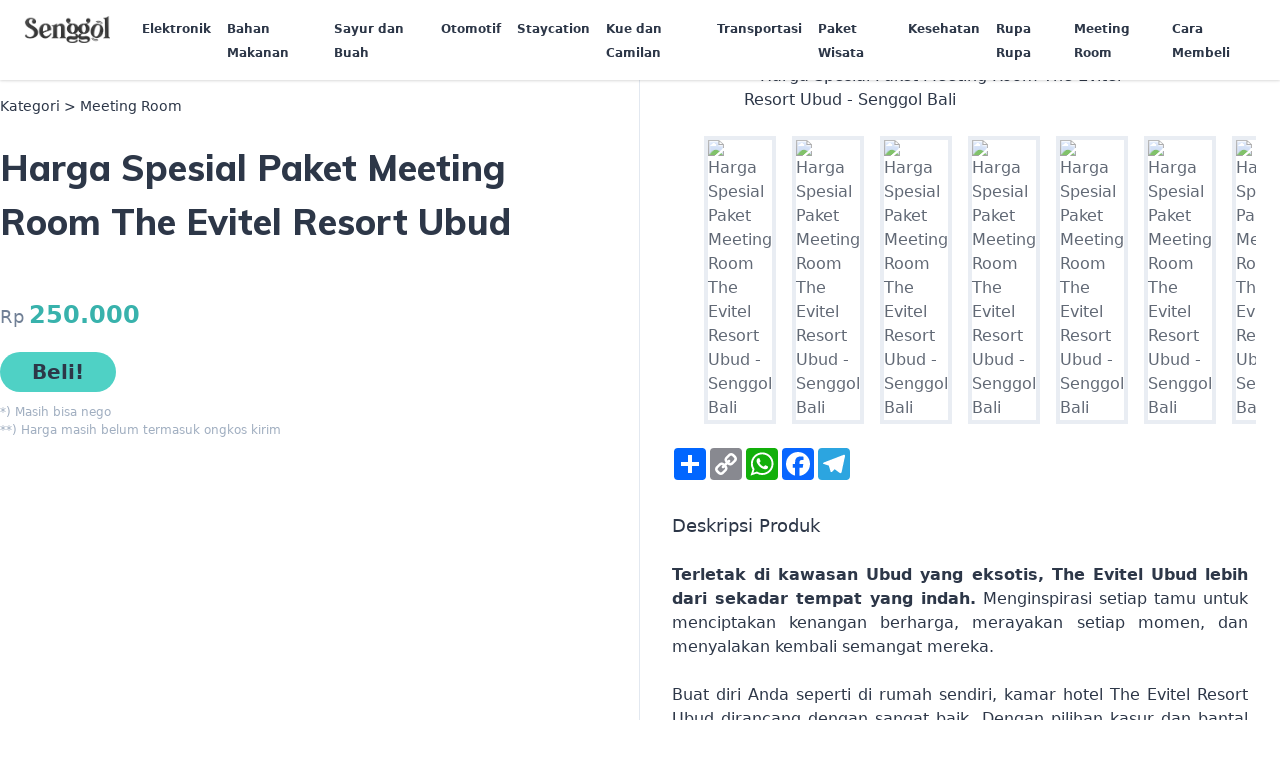

--- FILE ---
content_type: text/html; charset=UTF-8
request_url: https://senggol.nusabali.com/produk/9194/harga-spesial-paket-meeting-room-the-evitel-resort-ubud
body_size: 8464
content:
<!DOCTYPE html>
<html lang="en">
    <head>
        <meta charset="utf-8">
        <meta name="viewport" content="width=device-width, initial-scale=1">

        <title>Harga Spesial Paket Meeting Room The Evitel Resort Ubud - Senggol Bali</title>

        <meta name="description" content="Terletak di kawasan Ubud yang eksotis, The Evitel Ubud lebih dari sekadar tempat yang indah. Menginspirasi setiap tamu untuk menciptakan kenangan berharga, ">
        <meta property="og:title" content="Harga Spesial Paket Meeting Room The Evitel Resort Ubud - Senggol Bali">
        <meta property="og:description" content="Terletak di kawasan Ubud yang eksotis, The Evitel Ubud lebih dari sekadar tempat yang indah. Menginspirasi setiap tamu untuk menciptakan kenangan berharga, ">
        <meta property="og:image" content="https://www.nusabali.com/senggol_product_images/9194/harga-spesial-paket-meeting-room-the-evitel-resort-2023-01-19-150615_0.jpg">
        <meta property="og:url" content="http://senggol.nusabali.com/produk/9194/harga-spesial-paket-meeting-room-the-evitel-resort-ubud">
        <meta name="twitter:card" content="summary_large_image">
        <meta name="twitter:title" content="Harga Spesial Paket Meeting Room The Evitel Resort Ubud - Senggol Bali">
        <meta name="twitter:description" content="Terletak di kawasan Ubud yang eksotis, The Evitel Ubud lebih dari sekadar tempat yang indah. Menginspirasi setiap tamu untuk menciptakan kenangan berharga, ">
        <meta name="twitter:image" content="https://www.nusabali.com/senggol_product_images/9194/harga-spesial-paket-meeting-room-the-evitel-resort-2023-01-19-150615_0.jpg">

        <link rel="canonical" href="https://senggol.nusabali.com/produk/9194/harga-spesial-paket-meeting-room-the-evitel-resort-ubud" />

        <link rel="stylesheet" type="text/css" href="/css/app.css">
        <link href="https://fonts.googleapis.com/css2?family=Muli:wght@800&display=swap" rel="stylesheet">
        <style type="text/css">
            /* Hide scrollbar for Chrome, Safari and Opera */
            .hide-scroller::-webkit-scrollbar {
              display: none;
            }

            /* Hide scrollbar for IE and Edge */
            .hide-scroller {
              -ms-overflow-style: none;
            }

            h1 {
                font-family: 'Muli', sans-serif;
            }
        </style>
        <link rel="apple-touch-icon" sizes="57x57" href="/apple-icon-57x57.png">
    <link rel="apple-touch-icon" sizes="60x60" href="/apple-icon-60x60.png">
    <link rel="apple-touch-icon" sizes="72x72" href="/apple-icon-72x72.png">
    <link rel="apple-touch-icon" sizes="76x76" href="/apple-icon-76x76.png">
    <link rel="apple-touch-icon" sizes="114x114" href="/apple-icon-114x114.png">
    <link rel="apple-touch-icon" sizes="120x120" href="/apple-icon-120x120.png">
    <link rel="apple-touch-icon" sizes="144x144" href="/apple-icon-144x144.png">
    <link rel="apple-touch-icon" sizes="152x152" href="/apple-icon-152x152.png">
    <link rel="apple-touch-icon" sizes="180x180" href="/apple-icon-180x180.png">
    <link rel="icon" type="image/png" sizes="192x192"  href="/android-icon-192x192.png">
    <link rel="icon" type="image/png" sizes="32x32" href="/favicon-32x32.png">
    <link rel="icon" type="image/png" sizes="96x96" href="/favicon-96x96.png">
    <link rel="icon" type="image/png" sizes="16x16" href="/favicon-16x16.png">
    <link rel="manifest" href="/manifest.json">
    <meta name="msapplication-TileColor" content="#ffffff">
    <meta name="msapplication-TileImage" content="/ms-icon-144x144.png">
    <meta name="theme-color" content="#ffffff">

    <!-- Google Tag Manager -->
    <script type="8c9260ca210dfc8a9833c0aa-text/javascript">(function(w,d,s,l,i){w[l]=w[l]||[];w[l].push({'gtm.start':
    new Date().getTime(),event:'gtm.js'});var f=d.getElementsByTagName(s)[0],
    j=d.createElement(s),dl=l!='dataLayer'?'&l='+l:'';j.async=true;j.src=
    'https://www.googletagmanager.com/gtm.js?id='+i+dl;f.parentNode.insertBefore(j,f);
    })(window,document,'script','dataLayer','GTM-MT4VF33');</script>
    <!-- End Google Tag Manager -->    </head>
    <body data-customPage="detail" data-customPayload="Harga Spesial Paket Meeting Room The Evitel Resort Ubud" data-customProductId="9194">
        <!-- Google Tag Manager (noscript) -->
        <noscript><iframe src="https://www.googletagmanager.com/ns.html?id=GTM-MT4VF33"
        height="0" width="0" style="display:none;visibility:hidden"></iframe></noscript>
        <!-- End Google Tag Manager (noscript) -->

        <header class="hidden lg:flex xl:flex w-full shadow px-4 justify-between fixed top-0 left-0 bg-white" style="z-index: 100">
            <div class="flex">
                <h2 class="px-2 py-4 font-bold text-gray-800 mr-4"><a href="/"><img class="main-logo logo-desktop" style="max-width: 86px" src="https://senggol.nusabali.com/images/senggol-logo-dark.png" alt="Senggol Bali"></a></h2>
                <ul class="list-none flex">
                                        <li class="px-2 py-4"><a class="text-xs font-bold pb-4 hover:border-b-4 border-teal-400" href="https://senggol.nusabali.com/kategori/1/elektronik">Elektronik</a></li>
                                        <li class="px-2 py-4"><a class="text-xs font-bold pb-4 hover:border-b-4 border-teal-400" href="https://senggol.nusabali.com/kategori/2/bahan-makanan">Bahan Makanan</a></li>
                                        <li class="px-2 py-4"><a class="text-xs font-bold pb-4 hover:border-b-4 border-teal-400" href="https://senggol.nusabali.com/kategori/3/sayur-dan-buah">Sayur dan Buah</a></li>
                                        <li class="px-2 py-4"><a class="text-xs font-bold pb-4 hover:border-b-4 border-teal-400" href="https://senggol.nusabali.com/kategori/5/otomotif">Otomotif</a></li>
                                        <li class="px-2 py-4"><a class="text-xs font-bold pb-4 hover:border-b-4 border-teal-400" href="https://senggol.nusabali.com/kategori/7/staycation">Staycation</a></li>
                                        <li class="px-2 py-4"><a class="text-xs font-bold pb-4 hover:border-b-4 border-teal-400" href="https://senggol.nusabali.com/kategori/8/kue-dan-camilan">Kue dan Camilan</a></li>
                                        <li class="px-2 py-4"><a class="text-xs font-bold pb-4 hover:border-b-4 border-teal-400" href="https://senggol.nusabali.com/kategori/9/transportasi">Transportasi</a></li>
                                        <li class="px-2 py-4"><a class="text-xs font-bold pb-4 hover:border-b-4 border-teal-400" href="https://senggol.nusabali.com/kategori/10/paket-wisata">Paket Wisata</a></li>
                                        <li class="px-2 py-4"><a class="text-xs font-bold pb-4 hover:border-b-4 border-teal-400" href="https://senggol.nusabali.com/kategori/11/kesehatan">Kesehatan</a></li>
                                        <li class="px-2 py-4"><a class="text-xs font-bold pb-4 hover:border-b-4 border-teal-400" href="https://senggol.nusabali.com/kategori/13/rupa-rupa">Rupa Rupa</a></li>
                                        <li class="px-2 py-4"><a class="text-xs font-bold pb-4 hover:border-b-4 border-teal-400" href="https://senggol.nusabali.com/kategori/14/meeting-room">Meeting Room </a></li>
                                    </ul>
            </div>
            <div>
                <ul class="list-none flex">
                    <li class="px-2 py-4"><a class="text-xs font-bold pb-4 hover:border-b-4 border-teal-400" href="https://senggol.nusabali.com/cara-membeli">Cara Membeli</a></li>
                </ul>
            </div>
        </header>
        <header class="lg:hidden xl:hidden w-full shadow flex justify-between fixed top-0 left-0 bg-white" style="z-index: 100">
            <div class="flex w-full relative">
                <h2 class="px-6 py-4 font-bold text-gray-800 mr-4"><a href="/"><img class="main-logo" style="max-width: 86px" src="https://senggol.nusabali.com/images/senggol-logo-dark.png" alt="Senggol Bali"></a></h2>
                <a id="menu" class="lg:hidden xl:hidden px-2 py-2 block font-bold rounded border absolute" style="top:6px; right:6px;" href="#"><i class="icon-menu"></i></a>
                <div id="menu-pop" class="hidden w-full h-screen absolute top-0 left-0" style="margin-top:3.4rem; background: rgba(0,0,0,.75);">
                    <ul class="w-full bg-white list-none border-t">
                                                <li class="border-b"><a class="block text-xs bg-white font-bold py-4 px-4 hover:bg-gray-200" href="https://senggol.nusabali.com/kategori/1/elektronik">Elektronik</a></li>
                                                <li class="border-b"><a class="block text-xs bg-white font-bold py-4 px-4 hover:bg-gray-200" href="https://senggol.nusabali.com/kategori/2/bahan-makanan">Bahan Makanan</a></li>
                                                <li class="border-b"><a class="block text-xs bg-white font-bold py-4 px-4 hover:bg-gray-200" href="https://senggol.nusabali.com/kategori/3/sayur-dan-buah">Sayur dan Buah</a></li>
                                                <li class="border-b"><a class="block text-xs bg-white font-bold py-4 px-4 hover:bg-gray-200" href="https://senggol.nusabali.com/kategori/5/otomotif">Otomotif</a></li>
                                                <li class="border-b"><a class="block text-xs bg-white font-bold py-4 px-4 hover:bg-gray-200" href="https://senggol.nusabali.com/kategori/7/staycation">Staycation</a></li>
                                                <li class="border-b"><a class="block text-xs bg-white font-bold py-4 px-4 hover:bg-gray-200" href="https://senggol.nusabali.com/kategori/8/kue-dan-camilan">Kue dan Camilan</a></li>
                                                <li class="border-b"><a class="block text-xs bg-white font-bold py-4 px-4 hover:bg-gray-200" href="https://senggol.nusabali.com/kategori/9/transportasi">Transportasi</a></li>
                                                <li class="border-b"><a class="block text-xs bg-white font-bold py-4 px-4 hover:bg-gray-200" href="https://senggol.nusabali.com/kategori/10/paket-wisata">Paket Wisata</a></li>
                                                <li class="border-b"><a class="block text-xs bg-white font-bold py-4 px-4 hover:bg-gray-200" href="https://senggol.nusabali.com/kategori/11/kesehatan">Kesehatan</a></li>
                                                <li class="border-b"><a class="block text-xs bg-white font-bold py-4 px-4 hover:bg-gray-200" href="https://senggol.nusabali.com/kategori/13/rupa-rupa">Rupa Rupa</a></li>
                                                <li class="border-b"><a class="block text-xs bg-white font-bold py-4 px-4 hover:bg-gray-200" href="https://senggol.nusabali.com/kategori/14/meeting-room">Meeting Room </a></li>
                                                <li class="border-b border-t-2"><a class="block text-xs bg-white font-bold py-4 px-4 hover:bg-gray-200" href="https://senggol.nusabali.com/cara-membeli">Cara Membeli</a></li>
                    </ul>
                </div>
            </div>
        </header>        <div class="mt-16 container mx-auto w-full px-4 lg:px-12 xl:px-0">
            <div class="lg:hidden xl:hidden fixed bottom-0 left-0 py-2 px-4 bg-white border-t w-full z-10 shadow">
                                <a class="nego-detail text-center block cursor-pointer font-bold px-6 py-2 rounded-none rounded-full bg-teal-400 text-gray-800 text-xl">Beli!</a>
                            </div>
            <div class="w-full lg:flex xl:flex">
                <div class="lg:border-r xl:border-r w-full lg:w-1/2 xl:w-1/2">
                    <div class="w-full lg:pr-32 xl:pr-32 lg:sticky xl:sticky" style="top:36px;">
                        <div class="pt-2 lg:pt-8 xl:pt-8">
                            <h3 class="text-sm">Kategori > <a href="https://senggol.nusabali.com/kategori/14/meeting-room" class="hover:text-teal-500">Meeting Room </a></h3>
                            <h1 class="font-bold text-2xl lg:text-4xl xl:text-4xl py-2 lg:py-6 xl:py-6">Harga Spesial Paket Meeting Room The Evitel Resort Ubud</h1>
                            <h4 class="py-6"><span class="text-lg text-gray-600">Rp</span> <span class="text-2xl text-teal-500 font-bold">250.000</span></h4>
                                                        <a class="nego-detail hidden lg:inline xl:inline bg-teal-400 text-gray-800 cursor-pointer font-bold px-8 py-2 rounded-none lg:rounded-full xl:rounded-full hover:bg-gray-800 hover:text-gray-200 text-xl">Beli!</a>
                                                        <div class="lg:pt-4 xl:pt-4 mb-16">
                                <p class="text-xs text-gray-500">
                                    *) Masih bisa nego<br>
                                    **) Harga masih belum termasuk ongkos kirim
                                </p>
                            </div>
                        </div>
                    </div>
                </div>
                <div class="w-full lg:w-1/2 xl:w-1/2">
                    <div class="lg:px-8 xl:px-8">
                        <img id="img-full" class="w-full lazy mx-auto lg:w-3/4 xl:w-3/4" src="https://www.nusabali.com/senggol_product_images/9194/harga-spesial-paket-meeting-room-the-evitel-resort-2023-01-19-150615_0.jpg" alt="Harga Spesial Paket Meeting Room The Evitel Resort Ubud - Senggol Bali">

                        <ul id="img-col" class="flex pt-6 lg:px-8 xl:px-8 -mx-2 overflow-x-scroll">
                                                        <li class="px-2">
                                <img class="img-thumb lazy border-4 opacity-75 cursor-pointer" style="max-width: 98px" src="https://www.nusabali.com/senggol_product_images/9194/harga-spesial-paket-meeting-room-the-evitel-resort-2023-01-19-150615_0.jpg" alt="Harga Spesial Paket Meeting Room The Evitel Resort Ubud - Senggol Bali">
                            </li>
                                                        <li class="px-2">
                                <img class="img-thumb lazy border-4 opacity-75 cursor-pointer" style="max-width: 98px" src="https://www.nusabali.com/senggol_product_images/9194/harga-spesial-paket-meeting-room-the-evitel-resort-2023-01-19-150615_1.jpg" alt="Harga Spesial Paket Meeting Room The Evitel Resort Ubud - Senggol Bali">
                            </li>
                                                        <li class="px-2">
                                <img class="img-thumb lazy border-4 opacity-75 cursor-pointer" style="max-width: 98px" src="https://www.nusabali.com/senggol_product_images/9194/harga-spesial-paket-meeting-room-the-evitel-resort-2023-01-19-150615_2.jpg" alt="Harga Spesial Paket Meeting Room The Evitel Resort Ubud - Senggol Bali">
                            </li>
                                                        <li class="px-2">
                                <img class="img-thumb lazy border-4 opacity-75 cursor-pointer" style="max-width: 98px" src="https://www.nusabali.com/senggol_product_images/9194/harga-spesial-paket-meeting-room-the-evitel-resort-2023-01-19-150615_3.jpg" alt="Harga Spesial Paket Meeting Room The Evitel Resort Ubud - Senggol Bali">
                            </li>
                                                        <li class="px-2">
                                <img class="img-thumb lazy border-4 opacity-75 cursor-pointer" style="max-width: 98px" src="https://www.nusabali.com/senggol_product_images/9194/harga-spesial-paket-meeting-room-the-evitel-resort-2023-01-19-150616_4.jpg" alt="Harga Spesial Paket Meeting Room The Evitel Resort Ubud - Senggol Bali">
                            </li>
                                                        <li class="px-2">
                                <img class="img-thumb lazy border-4 opacity-75 cursor-pointer" style="max-width: 98px" src="https://www.nusabali.com/senggol_product_images/9194/harga-spesial-paket-meeting-room-the-evitel-resort-2023-01-19-150616_5.jpg" alt="Harga Spesial Paket Meeting Room The Evitel Resort Ubud - Senggol Bali">
                            </li>
                                                        <li class="px-2">
                                <img class="img-thumb lazy border-4 opacity-75 cursor-pointer" style="max-width: 98px" src="https://www.nusabali.com/senggol_product_images/9194/harga-spesial-paket-meeting-room-the-evitel-resort-2023-01-19-150616_6.jpg" alt="Harga Spesial Paket Meeting Room The Evitel Resort Ubud - Senggol Bali">
                            </li>
                                                        <li class="px-2">
                                <img class="img-thumb lazy border-4 opacity-75 cursor-pointer" style="max-width: 98px" src="https://www.nusabali.com/senggol_product_images/9194/harga-spesial-paket-meeting-room-the-evitel-resort-2023-01-19-150617_7.jpg" alt="Harga Spesial Paket Meeting Room The Evitel Resort Ubud - Senggol Bali">
                            </li>
                                                        <li class="px-2">
                                <img class="img-thumb lazy border-4 opacity-75 cursor-pointer" style="max-width: 98px" src="https://www.nusabali.com/senggol_product_images/9194/harga-spesial-paket-meeting-room-the-evitel-resort-2023-01-19-150617_8.jpg" alt="Harga Spesial Paket Meeting Room The Evitel Resort Ubud - Senggol Bali">
                            </li>
                                                        <li class="px-2">
                                <img class="img-thumb lazy border-4 opacity-75 cursor-pointer" style="max-width: 98px" src="https://www.nusabali.com/senggol_product_images/9194/harga-spesial-paket-meeting-room-the-evitel-resort-2023-01-19-150617_9.jpg" alt="Harga Spesial Paket Meeting Room The Evitel Resort Ubud - Senggol Bali">
                            </li>
                                                    </ul>
                    </div>
                    <div class="w-full lg:px-8 xl:px-8 pt-6">
                        <!-- AddToAny BEGIN -->
                        <div class="a2a_kit a2a_kit_size_32 a2a_default_style">
                        <a class="a2a_dd" href="https://www.addtoany.com/share"></a>
                        <a class="a2a_button_copy_link"></a>
                        <a class="a2a_button_whatsapp"></a>
                        <a class="a2a_button_facebook"></a>
                        <a class="a2a_button_telegram"></a>
                        </div>
                        <script async src="https://static.addtoany.com/menu/page.js" type="8c9260ca210dfc8a9833c0aa-text/javascript"></script>
                        <!-- AddToAny END -->
                    </div>
                    <div class="lg:px-8 xl:px-8 px-2 mt-2 pb-12">
                        <h2 class="text-lg py-6">Deskripsi Produk</h2>
                        <p class="text-gray-700 text-sm leading-loose">
                            <div style="font-weight: normal; text-align: justify;"><b>Terletak di kawasan Ubud yang eksotis, The Evitel Ubud lebih dari sekadar tempat yang indah.</b> Menginspirasi setiap tamu untuk menciptakan kenangan berharga, merayakan setiap momen, dan menyalakan kembali semangat mereka.&nbsp;</div><div style="font-weight: normal; text-align: justify;"><br></div><div style="font-weight: normal; text-align: justify;">Buat diri Anda seperti di rumah sendiri, kamar hotel The Evitel Resort Ubud dirancang dengan sangat baik. Dengan pilihan kasur dan bantal berkualitas tinggi. Nikmati kopi dan teh gratis, sambil merilekskan tubuh dan pikiran Anda di pemandangan sawah ubud yang indah langsung dari balkon hotel.</div><div style="font-weight: normal; text-align: justify;"><br></div><div style="font-weight: normal; text-align: justify;"><img src="https://www.nusabali.com/senggol_product_images/9194/harga-spesial-paket-meeting-room-the-evitel-resort-2023-01-19-150617_7.jpg"></div><div style="font-weight: normal; text-align: justify;">Di bagian lain dari hotel, Anda akan tetap bugar bersama mini gym dan spa. Segarkan hari Anda dengan berenang di Rooftop Skypool The Evitel Resort Ubud yang terkenal. Atau memanjakan diri Anda dengan makanan dan minuman di restoran luar ruangan kami dengan pemandangan panorama Ubud.</div><div style="font-weight: normal; text-align: justify;"><br></div><div style="font-weight: normal; text-align: justify;">The Evitel Resort Ubud dilengkapi dengan fasilitas ruang pertemuan yang dapat menampung hingga 100 tamu. Ruang pertemuan di The Evitel Resort Ubud dapat digunakan untuk kegiatan Meeting (rapat), seminar dan lokakarya, Resepsi Pernikahan, Acara Ulang Tahun, Arisan Keluarga, Perayaan, Family Gathering Kantor, Pameran dan lainnya</div><div style="font-weight: normal; text-align: justify;"><br></div><div style="font-weight: normal; text-align: justify;"><img src="https://www.nusabali.com/senggol_product_images/9194/harga-spesial-paket-meeting-room-the-evitel-resort-2023-01-19-150616_5.jpg"></div><div style="font-weight: normal; text-align: justify;"><br></div><div style="font-weight: normal; text-align: justify;">Tersedia 2 Ruang Pertemuan (Indoor Meeting Room) yang dapat anda gunakan dan menjadi ruangan yang pas untuk mengadakan pertemuan saat Anda berlibur di The Evitel Resort Ubud, yaitu : Sugriwa dan Subali.&nbsp;</div><div style="font-weight: normal; text-align: justify;"><b><font color="#3333ff">- Sugriwa Meeting Room</font> </b><span style="font-weight: normal;">The Evitel Resort Ubud memiliki dimensi 7,4m x 10m, menampung hingga 50 orang untuk Cocktail Setup, 44 orang untuk Theatre Setup, Banquet Setup (Round Tables) muat hingga 22 orang, Classroom setup muat hingga 44 orang, U-shape setup muat hingga 34 orang dan Boardroom hingga 34 orang.</span></div><div style="font-weight: normal; text-align: justify;"><b><font color="#3333ff">- Subali Meeting Room</font>&nbsp;</b><span style="font-weight: normal;">The Evitel Resort Ubud memiliki dimensi 9,6m x 10m, cocok digunakan sebagai ruang pertemuan skala kecil seperti rapat bisnis, pertemuan dengan relasi, pelatihan, pesta pribadi, acara keluarga ataupun acara sosial. Ruang pertemuan yang moderen dengan fasilitas yang lengkap yang dapat menampung hingga 48 orang di dalam ruangan dengan Theatre Setup, Banquet Setup (Round Tables) muat hingga 28 orang, Classroom setup muat hingga 48 orang, Boardroom hingga 44 orang, muat hingga 65 orang untuk Cocktail Setup dan U-shape setup muat hingga 44 orang didalam ruangan Subali Meeting Room.</span></div><div style="font-weight: normal; text-align: justify;"><br></div>
<div style="font-weight: normal; text-align: justify;"><br></div><div style="font-weight: normal; text-align: justify;">Berikut harga paket Meeting Room di The Evitel Resort Ubud untuk ruang pertemuan tipe Indoor Meeting Room (Subali Meeting Room dan Sugriwa Meeting Room) serta Outdoor Function Venue di The Evitel Resort Ubud Sky Lounge.</div><div style="font-weight: normal; text-align: justify;"><br></div><div style="font-weight: normal; text-align: justify;"><img src="https://www.nusabali.com/senggol_product_images/9194/harga-spesial-paket-meeting-room-the-evitel-resort-2023-01-19-150615_3.jpg"></div><div style="font-weight: normal; text-align: center;"><b><font size="5">The Evitel Resort Ubud <font color="#ff6600">★★★</font></font></b></div>
<div style="font-weight: normal; text-align: center;"><b>Meeting Package Rate The Evitel Resort Ubud yaitu :&nbsp;</b></div><div style="font-weight: normal; text-align: center;"><b><br></b></div><div style="font-weight: normal; text-align: center;"><b>• The Evitel Resort Ubud - Half Day Meeting Package harganya Rp. 250.000 Nett/Orang/Hari</b></div><div style="font-weight: normal; text-align: center;"><b>&nbsp;(1x Coffee Break dan 1x Makan Siang/ Makan Malam) durasi pemakaian ruangan selama 6 Jam&nbsp;</b></div><div style="font-weight: normal; text-align: center;"><b><br></b></div><div style="font-weight: normal; text-align: center;"><b>• The Evitel Resort Ubud - Full Day Meeting Package harganya Rp. 350.000 Nett/Orang/Hari (2x Coffee Break dan 1x Makan Siang/ Makan Malam) durasi pemakaian ruangan selama 8 Jam</b></div><div style="font-weight: normal; text-align: center;"><b><br></b></div><div style="font-weight: normal; text-align: center;"><b>• The Evitel Resort Ubud - Long Day Meeting Package harganya Rp. 400.000 Nett/Orang/Hari&nbsp; (2x Coffee Break, 1x Makan Siang dan 1x Makan Malam) durasi pemakaian ruangan selama 12 Jam</b></div><div style="font-weight: normal; text-align: center;"><b><br></b></div><div style="font-weight: normal; text-align: center;"><b>• Meeting Room Function Only (penyewaan hanya ruangan saja di The Evitel Resort Ubud) on request</b></div><div style="font-weight: normal;"><br></div><div style="font-weight: normal;"><br></div><div style="font-weight: normal;"><b><font color="#ff0000">Paket Bali Meeting Room Penyewaan Ruang Pertemuan (Meeting Room Rental) The Evitel Resort Ubud sudah termasuk :</font></b></div><div style="font-weight: normal;">✔ Pengaturan meja dan kursi sesuai kebutuhan</div><div style="font-weight: normal;">✔ Pajak dan Service Charge</div><div style="font-weight: normal;">✔ Pemakaian ruangan sesuai dengan permintaan</div><div style="font-weight: normal;"><br></div><div style="font-weight: normal;"><br></div><div style="font-weight: normal;"><b><font color="#ff0000">Fasilitas Ruang Pertemuan (Meeting Room) di The Evitel Resort Ubud yaitu :</font></b></div><div style="font-weight: normal;">- Air Mineral dan Permen</div><div style="font-weight: normal;">- Perlengkapan pertemuan seperti : 1 Flipchart, Notepad dan Pensil</div><div style="font-weight: normal;">- Standar sound sistem dan listrik</div><div style="font-weight: normal;">- 1 LCD Projector dan 1 Layar</div><div style="font-weight: normal;">- Standar Microphone cable atau Wireless</div><div style="font-weight: normal;">- Free Akses Wifi di Area Meeting</div><div style="font-weight: normal;"><br></div><div style="font-weight: normal;"><br></div><div style="font-weight: normal;"><b><font color="#ff0000">Syarat dan Ketentuan Penyewaan Ruang Pertemuan (Meeting Room Rental) di The Evitel Resort Ubud :</font></b></div><div style="font-weight: normal;">- Harga berlaku hingga 31 Maret 2023</div><div style="font-weight: normal;">- Berlaku untuk wisatawan domestik</div><div style="font-weight: normal;">- Fasilitas ruang pertemuan disesuaikan dengan kebutuhan ruangan.</div><div style="font-weight: normal;"><br></div><div style="font-weight: normal;"><br></div><div style="font-weight: normal;"><b><font color="#ff0000">Peta Lokasi The Evitel Resort Ubud :</font></b></div><div style="font-weight: normal;"><br></div><div class="lg:px-8 xl:px-8" style="font-weight: normal;">
<iframe src="https://www.google.com/maps/embed?pb=!1m18!1m12!1m3!1d847.9871265418988!2d115.26163871273143!3d-8.518684026414201!2m3!1f0!2f0!3f0!3m2!1i1024!2i768!4f13.1!3m3!1m2!1s0x2dd23d73abf3506f%3A0x82006ff6c04f7ff4!2sThe%20Evitel%20Resort%20Ubud!5e1!3m2!1sen!2sid!4v1673744476070!5m2!1sen!2sid" width="100%" height="350" style="border:0;" allowfullscreen="" loading="lazy" referrerpolicy="no-referrer-when-downgrade"></iframe></div><br><br><div style="font-weight: normal;"><br></div><div style="font-weight: normal;"><b><font color="#ff0000">Lokasi dan No Telepon The Evitel Resort Ubud :</font></b></div><div style="font-weight: normal;">- Alamat The Evitel Resort Ubud adalah di Jl. Monkey Forest, Ubud, Kecamatan Ubud, Kabupaten Gianyar, Bali 80571</div><div style="">- Nomer Telepon untuk Reservasi Penyewaan Ruang Pertemuan (Meeting Room Rental) The Evitel Resort Ubud adalah<font color="#ff0000" style=""><b> 089666777488</b></font> layanan 24 jam</div><div style="font-weight: normal;"><br></div><div style="font-weight: normal; text-align: justify;">Ketersediaan ruangan pertemuan terbatas, reservasi Ruang Meeting di The Evitel Resort Ubud sekarang juga..&nbsp;</div><div style="font-weight: normal; text-align: justify;">PROMO Paket Meeting Room di The Evitel Resort Ubud dengan makan siang dan makan malam. Paket Ruang Meeting The Evitel Resort Ubud dapat dipesan disini untuk ruangan yang tersedia. <b>Hubungi kami untuk inspection, buat janji, cek lokasi dan ruangan meeting di The Evitel Resort Ubud.</b></div><div style="font-weight: normal; text-align: justify;"><br></div><div style="font-weight: normal; text-align: justify;">Melayani Paket Pernikahan di Bali dengan bujet seadanya. Paket resepsi pernikahan di Bali. Wedding venue di Bali. Sewa Ballroom murah di Bali. Sewa ruang pertemuan (meeting room) di Bali dengan budget perusahaan. Promo paket Meeting Room di Bali</div><div style="font-weight: normal;"><br></div><div style="font-weight: normal;">#ExhibitionBali #MeetingDiBali #BaliMeetingRoom #BaliHotel #BaliHotelViral #MeetingRoomMurahBali #BookingMeetingRoomOnline #BaliConventionCenter #SenggolBali&nbsp;</div>
                        </p>
                    </div>
                </div>
            </div>
        </div>

        <footer class="bg-gray-800 text-gray-100">
            <div class="container mx-auto py-4 px-4 lg:px-12 xl:px-0 lg:flex xl:flex justify-between">
                <div class="text-center lg:text-left xl:text-left">
                    <h2 class="font-bold text-3xl py-2"><img class="mx-auto lg:mx-0 xl:mx-0" style="max-width: 140px" src="https://senggol.nusabali.com/images/senggol-logo-light.png" alt="Senggol Bali"></h2>
                    <p class="py-2 text-sm">Pasar Online Murah di Bali.<br>Belanja murah dari rumah mulai sekarang.</p>
                    <p class="py-2 text-xs">Jl. Hayam Wuruk No.110, Kota Denpasar, Bali 80233</br>Phone/Whatsapp: +62 896 6974 3917</p>
                    <p class="text-xs">Ada pertanyaan? Hubungi: <a href="/cdn-cgi/l/email-protection" class="__cf_email__" data-cfemail="e18292cc92848f86868e8d83808d88a18f94928083808d88cf828e8c">[email&#160;protected]</a></p>
                    <p class="text-xs">&copy; 2020 Senggol Bali</p>
                </div>
                <div class="py-4 lg:py-12 xl:py-12">
                    <h2 class="text-center">Follow kami di</h2>
                    <ul class="flex justify-center">
                        <li><a class="text-3xl mx-1 hover:text-teal-500" href="https://web.facebook.com/senggolbali"><i class="icon-facebook-official"></i></a></li>
                        <li><a class="text-3xl mx-1 hover:text-teal-500" href="https://www.instagram.com/senggolbali"><i class="icon-instagram"></i></a></li>
                        <li><a class="text-3xl mx-1 hover:text-teal-500" href="https://wa.me/6289669743917"><i class="icon-whatsapp"></i></a></li>
                    </ul>
                    <div>
                        <a class="block w-full text-center text-sm underline hover:text-teal-500" href="https://senggol.nusabali.com/terms-and-condition">Terms and Condition</a>
                    </div>
                    <div>
                        <a class="mitra block w-full text-center text-sm underline hover:text-teal-500" href="https://wa.me/6289669743917?text=Saya%20tertarik%20menjadi%20mitra%20Senggol%20Bali,%20bagaimana%20caranya?">Jadi Mitra</a>
                    </div>
                </div>
                <div class="py-4 mb-20 lg:mb-0 xl:mb-0 lg:py-20 xl:py-20">
                    <img class="mx-auto px-4" style="width: 400px; max-width: 100%" src="https://senggol.nusabali.com/images/supported-payments.png">
                </div>
            </div>
        </footer>
        <div id="nego-pop" class="hidden fixed w-full h-full top-0 left-0" style="z-index: 101; background-color: rgba(0,0,0,.75);">
            <div class="p-4 lg:p-0 xl:p-0 z-40">
                <div id="nego-pop-inner" class="bg-white rounded w-full lg:w-1/3 xl:w-1/3 mx-auto lg:mt-24 xl:mt-24 z-40 p-8 relative">
                    <span id="close-pop" class="cursor-pointer absolute top-0 right-0 p-2 hover:text-teal-500"><i class="icon-cancel-circled"></i></span>
                    <h3 class="text-xl text-center pb-4">Lengkapi Informasi Anda</h3>
                    <div class="w-full">
                        <input id="nego-url" type="hidden" name="url" value="http://senggol.nusabali.com/produk/9194/harga-spesial-paket-meeting-room-the-evitel-resort-ubud">
                        <input id="nego-productname" type="hidden" name="productname" value="Harga Spesial Paket Meeting Room The Evitel Resort Ubud">
                        <input id="nego-productid" type="hidden" name="productid" value="9194">
                        <input id="nego-csnumber" type="hidden" name="csnumber" value="6289666777488">
                        <div class="mb-2">
                            <label class="text-sm text-gray-600" for="name">Nama Lengkap <span class="text-red-400">*</span></label>
                            <input id="uname" class="w-full p-1 border rounded" type="text" name="name">
                        </div>
                        <div class="mb-2">
                            <label class="text-sm text-gray-600" for="whatsapp">Nomor Whatsapp <span class="text-red-400">*</span></label>
                            <input id="uwhatsapp" class="w-full p-1 border rounded" type="text" name="whatsapp">
                        </div>
                        <div class="mb-2">
                            <label class="text-sm text-gray-600" for="phone">Nomor Telepon</label>
                            <input id="uphone" class="w-full p-1 border rounded" type="text" name="phone">
                        </div>
                        <div class="mb-2">
                            <label class="text-sm text-gray-600" for="address">Alamat</label>
                            <input id="uaddress" class="w-full p-1 border rounded" type="text" name="address">
                        </div>
                        <div class="mb-2">
                            <label class="text-sm text-gray-600" for="email">Email</label>
                            <input id="uemail" class="w-full p-1 border rounded" type="text" name="email">
                        </div>
                        <div class="mb-2">
                            <label class="text-sm text-gray-600" for="payment">Pembayaran</label>
                            <div class="flex justify-between text-sm">
                                <div>
                                    <input class="mr-2" type="radio" name="payment" value="Online" checked="checked"> Pembayaran Online
                                </div>
                                <div>
                                    <input class="mr-2" type="radio" name="payment" value="COD"> Cash on Delivery (COD)
                                </div>
                            </div>
                        </div>
                        <div id="nego-pop-alert" class="hidden w-full pt-2">
                            <p class="text-sm text-red-500 text-center">
                                Harap isi nama dan nomor whatsapp.
                            </p>
                        </div>
                        <a class="nego-now mt-8 text-center block cursor-pointer font-bold px-6 py-2 rounded-none rounded-full bg-teal-400 text-gray-800 text-xl hover:bg-gray-800 hover:text-gray-100">Mulai Beli Sekarang</a>
                    </div>
                </div>
                <div class="pt-4">
                    <p class="text-xs text-gray-400 text-center">
                        Klik tombol <span class="font-bold">Mulai Beli Sekarang</span> dan silahkan nego dengan operator di Whatsapp kami.<br>Apabila deal, maka link pembayaran akan dikirimkan dalam pesan Whatsapp.
                    </p>
                </div>
            </div>
        </div>
        <script data-cfasync="false" src="/cdn-cgi/scripts/5c5dd728/cloudflare-static/email-decode.min.js"></script><script type="8c9260ca210dfc8a9833c0aa-text/javascript" src="https://code.jquery.com/jquery-3.4.1.min.js"></script>
        <!-- <script type="text/javascript" src="//cdnjs.cloudflare.com/ajax/libs/jquery.lazy/1.7.9/jquery.lazy.min.js"></script> -->
        <!-- <script type="text/javascript" src="//cdnjs.cloudflare.com/ajax/libs/jquery.lazy/1.7.9/jquery.lazy.plugins.min.js"></script> -->
        <script type="8c9260ca210dfc8a9833c0aa-text/javascript">
            $(document).ready(function() {
                $('.main-logo').addClass('harlemshake');
                setTimeout(function() {
                    $('.main-logo').removeClass('harlemshake');
                }, 1000);

                // $('.lazy').Lazy();
                $('.nego-list, .nego-detail').click(function() {
                    $('body').css('overflow', 'hidden');
                    $('#nego-pop').css('overflow-y', 'scroll')
                    $('#nego-pop').show();
                    if ($(this).data('url')) {
                        $('#nego-url').val($(this).data('url'));
                    }
                    if ($(this).data('productid')) {
                        $('#nego-productid').val($(this).data('productid'));
                    }
                    if ($(this).data('productname')) {
                        $('#nego-productname').val($(this).data('productname'));
                    }

                    if ($(this).data('csnumber')) {
                        $('#nego-csnumber').val($(this).data('csnumber'));
                    }

                    var uname = localStorage.getItem('uname') ? localStorage.getItem('uname') : '';
                    var uwhatsapp =localStorage.getItem('uwhatsapp') ? localStorage.getItem('uwhatsapp') : '';
                    var uphone =localStorage.getItem('uphone') ? localStorage.getItem('uphone') : '';
                    var uaddress =localStorage.getItem('uaddress') ? localStorage.getItem('uaddress') : '';
                    var uemail =localStorage.getItem('uemail') ? localStorage.getItem('uemail') : '';

                    $('#uname').val(uname);
                    $('#uwhatsapp').val(uwhatsapp);
                    $('#uphone').val(uphone);
                    $('#uaddress').val(uaddress);
                    $('#uemail').val(uemail);
                });
                $('#close-pop').click(function() {
                    $('body').css('overflow', 'auto');
                    $('#nego-pop').hide();
                    $('#nego-pop-alert').hide();
                });
                $('#menu').click(function() {
                    if ($('#menu-pop').css('display') === 'none') {
                        $('#menu-pop').show();
                        $('#menu i').removeClass('icon-menu text-gray-800');
                        $('#menu i').addClass('icon-cancel-circled text-gray-100');
                        $('#menu').addClass('bg-teal-400');
                    } else {
                        $('#menu-pop').hide();
                        $('#menu i').removeClass('icon-cancel-circled text-gray-100');
                        $('#menu i').addClass('icon-menu');
                        $('#menu i').addClass('text-gray-800');
                        $('#menu').removeClass('bg-teal-400');
                    }
                });
                var isMobile = {
                    Android: function() {
                        return navigator.userAgent.match(/Android/i);
                    },
                    BlackBerry: function() {
                        return navigator.userAgent.match(/BlackBerry/i);
                    },
                    iOS: function() {
                        return navigator.userAgent.match(/iPhone|iPad|iPod/i);
                    },
                    Opera: function() {
                        return navigator.userAgent.match(/Opera Mini/i);
                    },
                    Windows: function() {
                        return navigator.userAgent.match(/IEMobile/i);
                    },
                    any: function() {
                        return (isMobile.Android() || isMobile.BlackBerry() || isMobile.iOS() || isMobile.Opera() || isMobile.Windows());
                    }
                };
                $('.logo-desktop').mouseover(function() {
                    $(this).addClass('harlemshake');
                    setTimeout(function() {
                        $('.logo-desktop').removeClass('harlemshake');
                    }, 1000);
                })
                $(document).on("click", '.nego-now', function() {
                    $('#nego-pop-alert').hide();
                    var text = '';
                    var uname = $('#uname').val();
                    var uwhatsapp = $('#uwhatsapp').val();

                    if (! uname || ! uwhatsapp) {
                        $('#nego-pop-alert').show();
                        $('#nego-pop-inner').addClass('harlemshake');
                        setTimeout(function() {
                            $('#nego-pop-inner').removeClass('harlemshake');
                        }, 1000);
                    } else {
                        var uphone = $('#uphone').val();
                        var uaddress = $('#uaddress').val();
                        var uemail = $('#uemail').val();
                        var url = $('#nego-url').val();
                        var upayment = $("input[name='payment']:checked").val();
                        text = text + "Hai Senggol Operator, boleh kurang?";
                        var product = encodeURIComponent("Produk: " + url);
                        var name = encodeURIComponent("Nama: " + uname);
                        var wa = encodeURIComponent("No. Whatsapp: " + uwhatsapp);
                        var phone = encodeURIComponent("No. Telp: " + uphone);
                        var address = encodeURIComponent("Alamat: " + uaddress);
                        var email = encodeURIComponent("Email: " + uemail);
                        var payment = encodeURIComponent("Pembayaran: " + upayment);

                        var message = text + "%0a" + "%0a" + product + "%0a" + name + "%0a" + wa + "%0a" + phone + "%0a" + address + "%0a" + email + "%0a" + payment;

                        localStorage.setItem('uname',uname);
                        localStorage.setItem('uwhatsapp',uwhatsapp);
                        localStorage.setItem('uphone',uphone);
                        localStorage.setItem('uaddress',uaddress);
                        localStorage.setItem('uemail',uemail);
                        var ph = $('#nego-csnumber').val() ? $('#nego-csnumber').val() : '628970100005';

                        if( isMobile.any() ) {
                            var whatsapp_url = "whatsapp://send?phone=" + ph + "&text=" + message;
                            window.location.href = whatsapp_url;
                        } else {
                            var whatsapp_url = "https://api.whatsapp.com/send?phone=" + ph + "&text=" + message;
                            window.location.href = whatsapp_url;
                        }
                    }
                });
            });
        </script>        <script type="8c9260ca210dfc8a9833c0aa-text/javascript">
            $('.img-thumb').click(function() {
                $('#img-full').attr('src', $(this).attr('src'));
                $('#img-col img').removeClass('border-teal-400');
                $(this).addClass('border-teal-400');
            });
        </script>
    <script src="/cdn-cgi/scripts/7d0fa10a/cloudflare-static/rocket-loader.min.js" data-cf-settings="8c9260ca210dfc8a9833c0aa-|49" defer></script><script defer src="https://static.cloudflareinsights.com/beacon.min.js/vcd15cbe7772f49c399c6a5babf22c1241717689176015" integrity="sha512-ZpsOmlRQV6y907TI0dKBHq9Md29nnaEIPlkf84rnaERnq6zvWvPUqr2ft8M1aS28oN72PdrCzSjY4U6VaAw1EQ==" data-cf-beacon='{"version":"2024.11.0","token":"66bb3d41e47849fe8b6868a7aef42fef","r":1,"server_timing":{"name":{"cfCacheStatus":true,"cfEdge":true,"cfExtPri":true,"cfL4":true,"cfOrigin":true,"cfSpeedBrain":true},"location_startswith":null}}' crossorigin="anonymous"></script>
</body>
</html>
